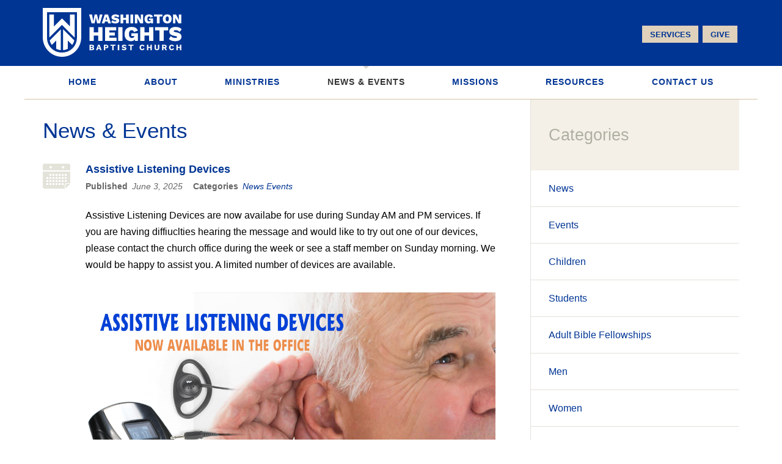

--- FILE ---
content_type: text/html; charset=UTF-8
request_url: https://www.whbc.org/news/details/assistive-listening-devices
body_size: 4056
content:




<!doctype html>

<!-- 
Washington Heights Baptist Church
URL: http://www.whbc.org
-->

<!-- HTML5 Boilerplate -->
<!--[if lt IE 7]><html class="no-js lt-ie9 lt-ie8 lt-ie7" lang="en"> <![endif]-->
<!--[if (IE 7)&!(IEMobile)]><html class="no-js lt-ie9 lt-ie8" lang="en"><![endif]-->
<!--[if (IE 8)&!(IEMobile)]><html class="no-js lt-ie9" lang="en"><![endif]-->
<!--[if gt IE 8]><!--> <html class="no-js" lang="en"><!--<![endif]-->

<head>
  <meta charset="utf-8">
  
  
    <title>Assistive Listening Devices | Washington Heights Baptist Church</title>
<meta name='keywords' content='Washington Heights Baptist Church, WHBC, whbc.org, washington heights, the heights, dayton ohio, oh, centerville, kettering, springboro, cedarville, farhills ave, Far Hills Avenue, 48 main street, church, ministry' />
<meta name='description' content='Washington Heights Baptist Church exists to glorify God and live as a family of Christian believers devoted to Christ&#039;s mission of salvation in our community and worldwide with a growing love for God, the Bible, and our neighbors everywhere.' />
<link rel='canonical' href='https://www.whbc.org/news/details/assistive-listening-devices' />

  
  
  <meta name="HandheldFriendly" content="True">
  <meta name="MobileOptimized" content="320">
  <meta name="viewport" content="width=device-width, initial-scale=1.0">
  
  <link rel="stylesheet" href="/assets/css/base.css?v=20210905">
  
  
  <!--[if IE]>
    <link rel="stylesheet" href="/assets/css/ie.css?v=201503131147">
    <link rel="stylesheet" href="http://fonts.googleapis.com/css?family=Open+Sans:300italic,400italic,100,400,300,700,800">
  <![endif]-->
  
  <!--[if (lt IE 9) & (!IEMobile)]>
  <script src="/assets/js/selectivizr-min.js"></script>
  <![endif]-->
  
  <!-- JavaScript -->
  <script src="/assets/js/modernizr-2.5.3-min.js"></script>
  
  <link rel="shortcut icon" href="/assets/img/favicon.ico">
  <meta http-equiv="cleartype" content="on">
</head>

<body>
    <header role="main" class="main">
    <div class="content-width">
      <h1><a href="https://www.whbc.org/" title=""><img src="https://www.whbc.org/assets/img/whbc-logo.svg" alt="Washington Heights Baptist Church"></a></h1>
      <div class="utilities">
        <a href="#" class="mobile-only menu-link">Menu</a>
        <a href="https://www.whbc.org/about/our-services" class="button services">Services</a>
        <a href="https://washington-heights-baptist-church-203846.churchcenter.com/giving" target="_blank" class="button services">Give</a>
      </div>
    </div>
    <nav class="main-nav">
      <div class="content-width">
        <ul>
          <li class="home"><a href="https://www.whbc.org/">Home</a></li>
          <li><a href="https://www.whbc.org/about">About</a></li>
          <li><a href="https://www.whbc.org/ministries">Ministries</a></li>
          <li><a href="https://www.whbc.org/news" class="on">News & Events</a></li>
          <li><a href="https://www.whbc.org/missions">Missions</a></li>
          <li><a href="https://www.whbc.org/resources">Resources</a></li>
          <!--<li><a href="https://www.whbc.org/blog">Blog</a></li>-->
          <li><a href="https://www.whbc.org/contact-us">Contact Us</a></li>
        </ul>
      </div>
    </nav>
  </header>
    
    <section class="content">
    <div class="content-width">
      <section class="page-content">
        <h1 class="page-title"><a href="https://www.whbc.org/news">News & Events</a></h1>
        <section class="listing">
          <article class="
            
              
                
                  news
                
              
                
                  event
                
              
            ">
          
            <h2>Assistive Listening Devices</h2>
            
            
            
            <span class="meta">
              <span class="published"><strong>Published</strong> June 3, 2025</span>
              
              <span class="categories"><strong>Categories</strong> <a href="https://www.whbc.org/news/category/news">News</a> <a href="https://www.whbc.org/news/category/events">Events</a> </span>
            </span>
            
            <div class="share">
              <span class='st_facebook'></span>
              <span class='st_twitter'></span>
              <span class='st_linkedin'></span>
              <span class='st_googleplus'></span>
              <span class='st_email'></span>
              
              <script type="text/javascript">var switchTo5x=true;</script>
              <script type="text/javascript" src="http://w.sharethis.com/button/buttons.js"></script>
              <script type="text/javascript">stLight.options({publisher: "ur-7a0e4883-f132-218d-9ba2-70019b33710", doNotHash: true, doNotCopy: true, hashAddressBar: false});</script>
            </div>
            
            
            
            <p>Assistive Listening Devices are now availabe for use during Sunday AM and PM&nbsp;services. If you are having diffiuclties hearing the message and would like to try out one of our devices, please contact the church office during the week or see a staff member on Sunday morning. We would be happy to assist you. A limited number of devices are available.</p>

<p><img alt="" src="https://www.whbc.org/media/Assistive_Listening_Device.jpg" style="height:394px; width:700px" /></p>
          </article>
          
          
          <nav class="pagination">
            
            
            <a href="https://www.whbc.org/news" class="back">Back</a>
            
            
            <a href="https://www.whbc.org/news/details/homegroups" rel="next" class="next">Next</a>
            
          </nav>
        </section>
      </section>

      
      <aside>
        <header><h1>Categories</h1></header>
        <nav class="section-nav">
          <ul>
            
            <li><a href="https://www.whbc.org/news/category/news">News</a></li>
            
            <li><a href="https://www.whbc.org/news/category/events">Events</a></li>
            
            <li><a href="https://www.whbc.org/news/category/children">Children</a></li>
            
            <li><a href="https://www.whbc.org/news/category/students">Students</a></li>
            
            <li><a href="https://www.whbc.org/news/category/adult-bible-fellowships">Adult Bible Fellowships</a></li>
            
            <li><a href="https://www.whbc.org/news/category/men">Men</a></li>
            
            <li><a href="https://www.whbc.org/news/category/women">Women</a></li>
            
            <li><a href="https://www.whbc.org/news/category/sports">Sports</a></li>
            
            <li><a href="https://www.whbc.org/news/category/missions">Missions</a></li>
            
            <li><a href="https://www.whbc.org/news/category/seniors">Seniors</a></li>
            
          </ul>
        </nav>
        
              <ul class="quick-links">
        <li><a href="https://www.whbc.org/news/calendar" class="calendar"><span></span><h2>Calendar</h2></a></li>
        
        <li><a href="https://www.whbc.org/about/directions" class="directions"><span></span><h2>Directions</h2></a></li>
        <li><a href="https://www.whbc.org/resources/messages" class="messages"><span></span><h2>Messages</h2></a></li>
        
        <li><a href="https://www.whbc.org/resources/member-login" class="login"><span></span><h2>Login</h2></a></li>
      </ul>
      </aside>
    </div>
  </section>
  
  <section class="join-us">
    <div class="content-width">
      Join us this Sunday for <a href="https://www.whbc.org/about/our-services">worship</a> – 9:00am and 10:30am
    </div>
  </section>

  <footer class="main" role="main">
    <section class="connect">
      <div class="content-width">        
        <form  method="POST">
<input type="hidden" name="formReturnUrl" value="gL8uoV2y8TBi387emGnxP/nsJ7JBocRgE4gahIDvW9wQH7wPhuUS6G8FMBgtg3MMlBTM3YbvxZfB1f/ua26BcatEmgDzy2dlo3pQuHx11ks=" /><input type="hidden" name="csrf_token" value="44e4c67722c9015368ead5d3110d5332b81bf367" /><input type="hidden" name="formHash" value="5KM0OK02p_0dc8_ed249c46f5912a368e2e4d9aa7970101663f7ff36968e30f3571c" /><a id="b7fa2e-form-5KM0OK02p_0dc8_ed249c46f5912a368e2e4d9aa7970101663f7ff36968e30f3571c"></a><div style="position: absolute !important; width: 0 !important; height: 0 !important; overflow: hidden !important;" aria-hidden="true" tabindex="-1"><label for="freeform_form_handle_ff8401">Leave this field blank</label><input type="text" value="30f091" name="freeform_form_handle_ff8401" id="freeform_form_handle_ff8401" /></div>
        <fieldset>
          <input type="email" name="fld2" value="Enter your email to receive updates">
          <button type="submit">Sign Up</button>
        </fieldset>
        <script>var o = document.getElementsByName("freeform_form_handle_ff8401"); for (var i in o) { if (!o.hasOwnProperty(i)) {continue;} o[i].value = "1f6f8bdba"; }</script>
<script>"use strict";var form=document.getElementById("b7fa2e-form-5KM0OK02p_0dc8_ed249c46f5912a368e2e4d9aa7970101663f7ff36968e30f3571c").parentElement;form.addEventListener("submit",function(){var t=form.querySelectorAll("[type=submit]:not([name=form_previous_page_button])"),e=!0,r=!1,n=void 0;try{for(var o,i=function(){var t=o.value;t.disabled=!0,setTimeout(function(){t.disabled=!1},6e5)},a=t[Symbol.iterator]();!(e=(o=a.next()).done);e=!0)i()}catch(l){r=!0,n=l}finally{try{!e&&a["return"]&&a["return"]()}finally{if(r)throw n}}});</script></form>
        
        <div class="social">
          <a href="https://www.facebook.com/WashingtonHeightsBaptistChurch" class="facebook" target="_blank" title="Facebook">Facebook</a>
          <a href="https://www.youtube.com/channel/UCzr38KjftA6sAN7thDrxlqA" class="youtube" target="_blank" title="Youtube">Youtube</a>
        </div>
      </div>
    </section>
    
    <nav class="content-width">
      <ul>
        <li><a href="https://www.whbc.org/">Home</a></li>
        <li><a href="https://www.whbc.org/about">About</a></li>
        <li><a href="https://www.whbc.org/ministries">Ministries</a></li>
        <li><a href="https://www.whbc.org/news">News & Events</a></li>
        <li><a href="https://www.whbc.org/missions">Missions</a></li>
        <li><a href="https://www.whbc.org/resources">Resources</a></li>
        <li><a href="https://www.whbc.org/contact-us">Contact Us</a></li>
      </ul>
    </nav>
    
    <section class="bottom content-width">
      <small>
        <p>© Washington Heights Baptist Church</p>
        <address>
          <a href="https://maps.google.com/maps?q=5650+Far+Hills+Ave.+Dayton,+OH+45429-2286&safe=active&hnear=5650+Far+Hills+Ave,+Dayton,+Montgomery,+Ohio+45429&gl=us&t=m&z=16" target="_blank">5650 Far Hills Ave. Dayton, OH 45429-2286</a>
        <a href="tel:937-434-4676" class="phone">Phone: 937-434-4676</a>
        </address>
      </small>
      <a href="https://www.whbc.org/" class="badge">Washington Heights Baptist Church</a>
      <cite><a href="http://www.antistaticdesign.com" target="_blank">Church Website Design</a> by Antistatic</cite>
    </section>
  </footer>

  <script src="//ajax.googleapis.com/ajax/libs/jquery/1.7.2/jquery.min.js"></script>
  <script>window.jQuery || document.write('<script src="/assets/js/jquery-1.7.2.min.js"><\/script>')</script>
  
  <script src="/assets/js/plugins.js"></script>
  <script src="/assets/js/script.js"></script>
  <script src="/assets/js/helper.js"></script>
  <script>
    (function(i,s,o,g,r,a,m){i['GoogleAnalyticsObject']=r;i[r]=i[r]||function(){(i[r].q=i[r].q||[]).push(arguments)},i[r].l=1*new Date();a=s.createElement(o),
    m=s.getElementsByTagName(o)[0];a.async=1;a.src=g;m.parentNode.insertBefore(a,m)
    })(window,document,'script','//www.google-analytics.com/analytics.js','ga');
  
    ga('create', 'UA-41362725-1', 'whbc.org');
    ga('send', 'pageview');
  
  </script>
</body>
</html>









  

--- FILE ---
content_type: text/css
request_url: https://www.whbc.org/assets/css/base.css?v=20210905
body_size: 10698
content:
/* Reset =================================================== */
@import url(http://fonts.googleapis.com/css?family=Work+Sans:400italic,400,700,800);
html, body, body div, span, object, iframe, h1, h2, h3, h4, h5, h6, p, blockquote, pre, abbr, address, cite, code, del, dfn, em, img, ins, kbd, q, samp, small, strong, sub, sup, var, b, i, dl, dt, dd, ol, ul, li, fieldset, form, label, legend, table, caption, tbody, tfoot, thead, tr, th, td, article, aside, figure, footer, header, hgroup, menu, nav, section, time, mark, audio, video {
  margin: 0;
  padding: 0;
  border: 0;
  outline: 0;
  font-size: 100%;
  vertical-align: baseline;
  background: transparent; }

article, aside, figure, footer, header, hgroup, nav, section {
  display: block; }

* {
  -moz-box-sizing: border-box;
  -webkit-box-sizing: border-box;
  box-sizing: border-box; }

.clearfix:after {
  content: ".";
  display: block;
  clear: both;
  visibility: hidden;
  line-height: 0;
  height: 0; }

/* Fonts =================================================== */
/*  Font Awesome
    the iconic font designed for use with Twitter Bootstrap
    -------------------------------------------------------
    The full suite of pictographic icons, examples, and documentation
    can be found at: http://fortawesome.github.com/Font-Awesome/

    License
    -------------------------------------------------------
    The Font Awesome webfont, CSS, and LESS files are licensed under CC BY 3.0:
    http://creativecommons.org/licenses/by/3.0/ A mention of
    'Font Awesome - http://fortawesome.github.com/Font-Awesome' in human-readable
    source code is considered acceptable attribution (most common on the web).
    If human readable source code is not available to the end user, a mention in
    an 'About' or 'Credits' screen is considered acceptable (most common in desktop
    or mobile software).

    Contact
    -------------------------------------------------------
    Email: dave@davegandy.com
    Twitter: http://twitter.com/fortaweso_me
    Work: Lead Product Designer @ http://kyruus.com

    */
@font-face {
  font-family: 'FontAwesome';
  src: url("../fonts/FortAwesome-Font-Awesome-ee55c85/fontawesome-webfont.eot");
  src: url("../fonts/FortAwesome-Font-Awesome-ee55c85/fontawesome-webfont.eot?#iefix") format("eot"), url("../fonts/FortAwesome-Font-Awesome-ee55c85/fontawesome-webfont.woff") format("woff"), url("../fonts/FortAwesome-Font-Awesome-ee55c85/fontawesome-webfont.ttf") format("truetype"), url("../fonts/FortAwesome-Font-Awesome-ee55c85/fontawesome-webfont.svg#FontAwesome") format("svg");
  font-weight: normal;
  font-style: normal; }
/* Variables =================================================== */
/* Mixins =================================================== */
/**
 * Project Name DropKick theme
 *
 * Feel free to edit the default theme
 * or even add your own.
 *
 * See the readme for themeing help
 *
 */
/***** Begin Theme, feel free to edit in here! ******/
/* One container to bind them... */
.dk_container {
  background-color: #f9f7f2;
  font-family: "Work Sans", Arial, sans-serif;
  font-weight: 400;
  line-height: 1.4em;
  margin-bottom: .5em;
  width: 100%;
  text-align: left; }

.dk_container:focus {
  outline: none;
  border: 1px solid #beb7a7;
  background: #fbf9f5; }

.dk_container a {
  cursor: pointer;
  text-decoration: none;
  color: #52504d;
  padding: .3em .5em; }

ul {
  margin: 0;
  padding: 0; }

.dk_label {
  padding: .2em .5em .4em 0;
  display: block; }

/* Opens the dropdown and holds the menu label */
.dk_toggle {
  /**
   * Help: Arrow image not appearing
   * Try updating this property to your correct dk_arrows.png path
   */
  background-image: url("../img/select-arrow.png");
  background-repeat: no-repeat;
  background-position: right center;
  border: 1px solid #d4cfc4;
  -webkit-transition: border-color .5s;
  -moz-transition: border-color .5s;
  -o-transition: border-color .5s;
  transition: border-color .5s;
  width: 100% !important;
  padding: .3em .5em;
  color: #52504d;
  font-size: 14.4px;
  font-size: 0.9rem;
  display: block;
  -webkit-border-radius: 3px;
  -moz-border-radius: 3px;
  border-radius: 3px; }

.dk_toggle:hover {
  border-color: #fbf9f5;
  color: #003594;
  border: 1px solid #beb7a7; }

/* Applied when the dropdown is focused */
.dk_focus .dk_toggle {
  border-color: #d4cfc4; }

/* Applied whenever the dropdown is open */
.dk_open {
  /**
   * Help: Dropdown menu is covered by something
   * Try setting this value higher
   */
  z-index: 10; }

.dk_open .dk_toggle {
  background-color: #f9f7f2;
  border-color: #d4cfc4;
  color: #52504d; }

/* The outer container of the options */
.dk_options {
  font-size: 19.2px;
  font-size: 1.2rem; }

.dk_options a {
  background-color: #fff;
  border-bottom: 1px solid #d4cfc4;
  display: block;
  font-family: "Work Sans", Arial, sans-serif;
  font-style: normal;
  font-size: 14.4px;
  font-size: 0.9rem;
  color: #003594; }

.dk_options li:last-child a {
  border-bottom: none; }

.dk_options a:hover,
.dk_option_current a {
  background-color: #f9f7f2;
  border-bottom-color: #d4cfc4;
  color: #003594;
  text-decoration: none; }

.dk_option_current a {
  color: #52504d; }

/* Inner container for options, this is what makes the scrollbar possible. */
.dk_options_inner {
  border: 1px solid #d4cfc4;
  border-bottom-width: 2px;
  border-bottom-color: #d4cfc4;
  color: #52504d;
  max-height: 250px;
  list-style: none;
  margin: 0;
  padding: 0; }
  .dk_options_inner li {
    display: block; }
    .dk_options_inner li a {
      padding: .5em .5em;
      display: block; }

/* Set a max-height on the options inner */
.dk_options_inner,
.dk_touch .dk_options {
  max-height: 250px; }

/******  End Theme ******/
/***** Critical to the continued enjoyment of working dropdowns ******/
.dk_container {
  display: none;
  float: left;
  position: relative; }

.dk_container a {
  outline: none; }

.dk_toggle {
  display: block;
  position: relative;
  zoom: 1; }

.dk_open {
  position: relative; }

.dk_open .dk_options {
  display: block; }

.dk_open .dk_label {
  color: inherit; }

.dk_options {
  display: none;
  margin-top: -1px;
  position: absolute;
  right: 0;
  width: 100%; }

.dk_options a,
.dk_options a:link,
.dk_options a:visited {
  display: block; }

.dk_options_inner {
  overflow: auto;
  position: relative; }

.dk_touch .dk_options {
  overflow: hidden; }

.dk_touch .dk_options_inner {
  max-height: none;
  overflow: visible; }

.dk_fouc select {
  position: relative;
  top: -99999em;
  visibility: hidden; }

/***** End Critical to the continued enjoyment of working dropdowns ******/
/* Smallest ========================================= */
html {
  font-size: 16px;
  width: 100%;
  -webkit-text-size-adjust: none; }

body {
  font-size: 16px;
  font-size: 1rem;
  font-family: "Work Sans", Arial, sans-serif;
  font-weight: 400;
  width: 100%;
  line-height: 1.7em; }
  body * {
    -webkit-transition: 0.2s all;
    -moz-transition: 0.2s all;
    -ms-transition: 0.2s all;
    -o-transition: 0.2s all;
    transition: 0.2s all; }

a {
  text-decoration: underline;
  color: #003594;
  -webkit-transition: 0.2s all;
  -moz-transition: 0.2s all;
  -ms-transition: 0.2s all;
  -o-transition: 0.2s all;
  transition: 0.2s all; }
  a:hover {
    color: #0c5ef7; }

.content-width {
  max-width: 95%;
  margin: 0 auto; }

.mobile-only {
  display: block; }

fieldset label {
  display: block;
  margin-bottom: .2em; }
fieldset input, fieldset textarea {
  resize: none;
  width: 100%;
  display: block;
  border: 1px solid #cccccc;
  -webkit-border-radius: 0em;
  -moz-border-radius: 0em;
  border-radius: 0em;
  font-size: 16px;
  font-size: 1rem;
  font-family: "Work Sans", Arial, sans-serif;
  color: #52504d;
  background: #f9f7f2;
  padding: .7em 1.2em;
  font-weight: 400;
  margin-bottom: 1em;
  -webkit-box-shadow: inset 0 1px 5px rgba(0, 0, 0, 0.1);
  -moz-box-shadow: inset 0 1px 5px rgba(0, 0, 0, 0.1);
  box-shadow: inset 0 1px 5px rgba(0, 0, 0, 0.1);
  max-width: 600px; }
  fieldset input:focus, fieldset textarea:focus {
    outline: none;
    border-color: #003594; }
fieldset textarea {
  min-height: 9em; }

input[type="submit"],
button,
.button {
  display: inline-block;
  text-transform: uppercase;
  text-decoration: none;
  font-weight: 700;
  font-family: "Work Sans", Arial, sans-serif;
  color: white;
  border: none;
  padding: 1.1em 2.2em;
  -webkit-border-radius: 0em;
  -moz-border-radius: 0em;
  border-radius: 0em;
  font-size: 12.8px;
  font-size: 0.8rem;
  background: #003594;
  cursor: hand;
  cursor: pointer; }
  input[type="submit"]:hover,
  button:hover,
  .button:hover {
    background: #855b83;
    color: white; }

h1, h2, h3, h4, h5, h6 {
  font-family: "Work Sans", Arial, sans-serif;
  font-weight: 400;
  color: #003594;
  line-height: 1.3em; }
  h1 a, h2 a, h3 a, h4 a, h5 a, h6 a {
    text-decoration: none; }

header[role="main"],
header.main {
  background: #003594;
  padding: .5em 0 0;
  text-align: center;
  float: left;
  width: 100%;
  border: 0; }
  header[role="main"] .menu-link,
  header.main .menu-link {
    display: inline-block;
    background: #dfd1bb;
    padding: .6em 1em;
    -webkit-border-radius: 0em;
    -moz-border-radius: 0em;
    border-radius: 0em;
    font-size: 12.8px;
    font-size: 0.8rem;
    line-height: 1.1em;
    color: #003594;
    margin: 0;
    text-transform: uppercase;
    font-weight: 700;
    text-decoration: none;
    height: 2.2em;
    font-family: "Work Sans", Arial, sans-serif; }
    header[role="main"] .menu-link:before,
    header.main .menu-link:before {
      content: "\f0c9";
      display: inline-block;
      margin: 0 .5em 0 0;
      font-family: "FontAwesome"; }
    header[role="main"] .menu-link:hover,
    header.main .menu-link:hover {
      background: #ffffff; }
  header[role="main"] nav.main-nav,
  header.main nav.main-nav {
    display: none;
    -webkit-transition: none;
    -moz-transition: none;
    -ms-transition: none;
    -o-transition: none;
    transition: none;
    margin-top: .5em;
    float: left;
    width: 100%;
    padding: .5em .5em; }
    header[role="main"] nav.main-nav ul,
    header.main nav.main-nav ul {
      list-style: none;
      font-size: 12.8px;
      font-size: 0.8rem;
      float: left;
      width: 100%; }
      header[role="main"] nav.main-nav ul li,
      header.main nav.main-nav ul li {
        width: 50%;
        float: left;
        display: block; }
        header[role="main"] nav.main-nav ul li a,
        header.main nav.main-nav ul li a {
          color: #ffffff;
          text-transform: uppercase;
          font-weight: 800;
          letter-spacing: 1px;
          padding: .5em .7em;
          display: block;
          text-decoration: none; }
          header[role="main"] nav.main-nav ul li a:hover,
          header.main nav.main-nav ul li a:hover {
            background: #003594; }
          header[role="main"] nav.main-nav ul li a.on, header[role="main"] nav.main-nav ul li a.on:hover,
          header.main nav.main-nav ul li a.on,
          header.main nav.main-nav ul li a.on:hover {
            color: #333333; }
        header[role="main"] nav.main-nav ul li.home,
        header.main nav.main-nav ul li.home {
          display: none; }
  header[role="main"] h1,
  header.main h1 {
    font-family: "Work Sans", Arial, sans-serif;
    font-weight: 400;
    -webkit-text-shadow: 0 1px 0 white;
    -moz-text-shadow: 0 1px 0 white;
    text-shadow: 0 1px 0 white;
    font-size: 24px;
    font-size: 1.5rem;
    display: block; }
    header[role="main"] h1 a,
    header.main h1 a {
      color: #003594;
      /*span {
        color: $logotextinterior;
        font-style: italic;
        display: block;
      }*/ }
  header[role="main"] .utilities,
  header.main .utilities {
    margin-bottom: .5em;
    display: inline-block; }
    header[role="main"] .utilities .button,
    header.main .utilities .button {
      background: #dfd1bb;
      color: #003594 !important;
      font-family: "Work Sans", Arial, sans-serif;
      padding: .6em 1em;
      -webkit-border-radius: 0em;
      -moz-border-radius: 0em;
      border-radius: 0em;
      font-size: 12.8px;
      font-size: 0.8rem;
      line-height: 1.1em;
      margin-right: .2em;
      height: 2.2em; }
      header[role="main"] .utilities .button.online-giving,
      header.main .utilities .button.online-giving {
        display: none; }
      header[role="main"] .utilities .button:hover,
      header.main .utilities .button:hover {
        background: #ffffff;}

.hero {
  border: 0;
  clear: both; }
  .hero .slide {
    padding: 11.5em 1.5em;
    background-size: 102% 102%;
    text-align: center;
    display: block; }
    .hero .slide h1 {
      text-transform: uppercase;
      font-weight: 600;
      font-size: 14.4px;
      font-size: 0.9rem;
      line-height: 1.2em;
      display: block;
      color: #003594;
      font-family: "Work Sans", Arial, sans-serif; }
      .hero .slide h1 em {
        font-weight: 400;
        color: white;
        font-style: normal;
        display: block;
        line-height: 1.1em;
        font-size: 2em;
        padding-bottom: .3em; }

.upcoming {
  clear: both;
  background: #dfd1bb;
  position: relative;
  padding: 1em 0 1.5em;
  text-align: center;
  margin-bottom: 2em; }
  .upcoming h1 {
    color: #003594;
    font-weight: 400;
    font-size: 24px;
    font-size: 1.5rem;
    font-family: "Work Sans", Arial, sans-serif; }
  .upcoming p {
    color: #302e2c;
    line-height: 1.7em;
    font-weight: 400; }
  .upcoming .button {
    margin-top: 1em; }
  .upcoming ul {
    list-style: none;
    margin: 1em 0; }
    .upcoming ul li {
      display: block; }
      .upcoming ul li a img {
        max-width: 100%; }
      .upcoming ul li a:hover img {
        border-color: white;
        -webkit-box-shadow: 0 1px 5px 0 rgba(0, 0, 0, 0.5);
        -moz-box-shadow: 0 1px 5px 0 rgba(0, 0, 0, 0.5);
        box-shadow: 0 1px 5px 0 rgba(0, 0, 0, 0.5); }

ul.quick-links {
  list-style: none;
  text-align: center;
  margin: 1em 0; }
  ul.quick-links li {
    display: inline-block;
    margin: 0 .2em 1em; }
    ul.quick-links li a {
      display: block;
      text-decoration: none; }
      ul.quick-links li a h2 {
        font-weight: 700;
        color: #52504d;
        font-size: 12.8px;
        font-size: 0.8rem;
        text-transform: uppercase;
        font-family: "Work Sans", Arial, sans-serif; }
      ul.quick-links li a span {
        content: "";
        display: inline-block;
        background: #003594;
        width: 75px;
        height: 75px;
        text-indent: -9999em;
        -webkit-border-radius: 0em;
        -moz-border-radius: 0em;
        border-radius: 0em;
        margin-bottom: .5em; }
      ul.quick-links li a.register span {
        background-position: -75px center; }
      ul.quick-links li a.directions span {
        background-position: -150px center; }
      ul.quick-links li a.messages span {
        background-position: -225px center; }
      ul.quick-links li a.login span {
        background-position: -302px center; }
      ul.quick-links li a.serve span {
        background-position: -375px center; }
      ul.quick-links li a:hover h2 {
        color: #003594; }
      ul.quick-links li a:hover span {
        background-color: #125adf;}

.overview .introduction h1 {
  line-height: 1.3em;
  font-size: 24px;
  font-size: 1.8rem;
 }
.overview .introduction p {padding: 20px 0 20px;}
.overview .introduction img {
    max-width: 100%;
    max-height: 100%;}
.overview .featured-events {
  padding-top: 2em;
  border-top: 1px solid #e3e1d9;
  margin-top: 2em; }
  .overview .featured-events h1 {
    text-transform: uppercase;
    color: #003594;
    font-weight: 400;
    font-size: 24px;
    font-size: 1.8rem;
    font-family: "Work Sans", Arial, sans-serif;
    margin-bottom: .5em; }
  .overview .featured-events summary {
    padding-bottom: 1em;
    margin-bottom: 1em;
    border-bottom: 1px solid #e3e1d9;
    display: block; }
    .overview .featured-events summary h2 {
      font-family: "Work Sans", Arial, sans-serif;
      font-size: 1.4rem;
      font-weight: 400 !important; }
    .overview .featured-events summary:last-child {
      border-bottom: none; }

.content {
  clear: both;
  padding-top: 2em;
  border-top: 1px solid #d5c2a5; }
  .content .page-content h1.page-title {
    font-size: 32px;
    font-size: 2rem;
    line-height: 1.1em;
    margin-bottom: 1em;
    font-family: "Work Sans", Arial, sans-serif;
    font-weight: 400; }
  .content .page-content h1, .content .page-content h2, .content .page-content h3, .content .page-content h4, .content .page-content h5, .content .page-content h6 {
    font-family: "Work Sans", Arial, sans-serif;
    font-weight: 700;
    line-height: 1.3em; }
  .content .page-content h3, .content .page-content h4, .content .page-content h5, .content .page-content h6 {
    margin-top: .7em; }
  .content .page-content b, .content .page-content strong {
    font-weight: bold; }
  .content .page-content em, .content .page-content i {
    font-style: italic; }
  .content .page-content hr {
    height: 0;
    width: 100%;
    margin: 2em 0;
    border: none;
    border-bottom: 1px solid #e3e1d9; }
  .content .page-content h1 {
    font-size: 32px;
    font-size: 2rem;
    color: #003594;
    line-height: 1.3em; }
  .content .page-content h2 {
    font-size: 28.8px;
    font-size: 1.8rem;
    color: #003594;
    line-height: 1.3em; }
  .content .page-content h3 {
    font-size: 24px;
    font-size: 1.5rem;
    color: #52504d;
    line-height: 1.3em; }
  .content .page-content h4 {
    font-size: 19.2px;
    font-size: 1.2rem;
    color: #003594;
    line-height: 1.3em; }
  .content .page-content h5 {
    font-size: 16px;
    font-size: 1rem;
    color: #003594;
    line-height: 1.3em; }
  .content .page-content h6 {
    font-size: 12.8px;
    font-size: 0.8rem;
    color: #52504d;
    text-transform: uppercase;
    line-height: 1.3em; }
  .content .page-content p {
    margin-bottom: 1em; }
  .content .page-content ul, .content .page-content ol {
    padding-left: 1.25em;
    margin: 1em 0; }
  .content .page-content blockquote {
    font-style: italic; }
  .content .page-content img {
    max-width: 100%;
    margin: 1em 0; }
  .content .page-content summary, .content .page-content article {
    display: block;
    margin-bottom: 2em;
    position: relative; }
    .content .page-content summary h1, .content .page-content summary h2, .content .page-content summary time, .content .page-content article h1, .content .page-content article h2, .content .page-content article time {
      font-size: 18.4px;
      font-size: 1.15rem;
      font-family: "Work Sans", Arial, sans-serif;
      font-weight: 700;
      line-height: 1em; }
    .content .page-content summary h1, .content .page-content summary h2, .content .page-content article h1, .content .page-content article h2 {
      margin-bottom: .3em; }
    .content .page-content summary time, .content .page-content article time {
      display: block;
      font-weight: 700;
      color: #003594;
      line-height: 1.8em; }
    .content .page-content summary .meta, .content .page-content article .meta {
      display: block;
      font-size: 13.6px;
      font-size: 0.85rem;
      color: #666666;
      margin-bottom: 1.5em;
      line-height: 2em; }
      .content .page-content summary .meta span, .content .page-content article .meta span {
        font-style: italic;
        font-weight: 400; }
      .content .page-content summary .meta strong, .content .page-content article .meta strong {
        font-weight: 700;
        font-style: normal;
        display: inline-block;
        margin-right: .2em; }
      .content .page-content summary .meta a, .content .page-content article .meta a {
        font-weight: 400;
        font-style: italic;
        text-decoration: none; }
      .content .page-content summary .meta .published,
      .content .page-content summary .meta .speaker, .content .page-content article .meta .published,
      .content .page-content article .meta .speaker {
        display: inline-block;
        margin-right: 1em; }
    .content .page-content summary .share, .content .page-content article .share {
      margin-bottom: 1em; }
      .content .page-content summary .share .addthis_toolbox, .content .page-content article .share .addthis_toolbox {
        padding-right: 20px; }
        .content .page-content summary .share .addthis_toolbox .addthis_counter.addthis_bubble_style, .content .page-content article .share .addthis_toolbox .addthis_counter.addthis_bubble_style {
          width: 36px !important; }
    .content .page-content summary.message .meta, .content .page-content article.message .meta {
      margin-bottom: 0; }
    .content .page-content summary .download, .content .page-content article .download {
      margin: 1em 0; }
    .content .page-content summary a.download-audio, .content .page-content summary a.download-notes, .content .page-content article a.download-audio, .content .page-content article a.download-notes {
      text-decoration: none;
      display: inline-block;
      padding-right: 1.7em;
      background: transparent url(../img/download-icons.png) no-repeat right center;
      margin-right: 2em;
      font-size: 14.4px;
      font-size: 0.9rem; }
    .content .page-content summary a.download-audio, .content .page-content article a.download-audio {
      background-position: right 5px; }
    .content .page-content summary a.download-notes, .content .page-content article a.download-notes {
      background-position: right -40px; }
  .content .page-content summary:after {
    display: block;
    content: "";
    border-bottom: 1px solid #e3e1d9;
    height: 1px;
    width: 100%;
    position: relative;
    margin-top: 2em; }
  .content .page-content summary p {
    margin-bottom: 0; }
  .content .page-content .pagination {
    float: left;
    margin-bottom: 2em; }
    .content .page-content .pagination a {
      float: left;
      display: block;
      height: 50px;
      width: 60px;
      background: #003594 url(../img/pagination-arrows.png) no-repeat left top;
      text-indent: -9999em;
      margin-right: 5px; }
      .content .page-content .pagination a.back {
        background-position: center top; }
      .content .page-content .pagination a.next {
        background-position: right top; }
      .content .page-content .pagination a:hover {
        background-color: #003594; }
  .content .page-content fieldset {
    display: block;
    margin-bottom: 2em; }
  .content aside {
    border-top: 3px solid #003594;
    width: 105%;
    margin: 2em -2.5% 0;
    clear: both;
    padding-bottom: 2em; }
    .content aside header {
      padding: 2em 1.5em;
      background: #f4f0e8;
      border-bottom: 1px solid #f4f0e8; }
      .content aside header h1 {
        color: #b0b0a3;
        font-size: 27.2px;
        font-size: 1.7rem; }
        .content aside header h1 a {
          color: #b0b0a3; }
          .content aside header h1 a:hover {
            color: #003594; }
          .content aside header h1 a.on, .content aside header h1 a.on:hover {
            color: #003594; }
    .content aside nav {
      margin-bottom: 2em; }
      .content aside nav ul {
        list-style: none; }
        .content aside nav ul li a {
          display: block;
          padding: .7em 1.5em;
          border-bottom: 1px solid #e3e1d9;
          text-decoration: none;
          color: #003594;
          background-color: transparent; }
          .content aside nav ul li a:hover {
            background-color: #003594;
            color: white;
            padding-left: 2em; }
          .content aside nav ul li a.on, .content aside nav ul li a.on:hover {
            background: white;
            font-weight: 600;
            color: #003594;
            padding: .7em 1.5em; }
    .content aside .quick-links {
      text-align: left;
      padding-left: 2.5%;
      margin-bottom: 0; }
      .content aside .quick-links li {
        text-align: center; }

.join-us {
  background: white;
  font-family: "Work Sans", Arial, sans-serif;
  color: #302e2c;
  font-size: 22.4px;
  font-size: 1.4rem;
  text-align: center;
  line-height: 1.2em;
  padding: 1em 0;
  background-color: #d5c2a5;
  clear: both; }

footer[role="main"],
footer.main { background-color: #302e2c;}
  footer[role="main"] .connect,
  footer.main .connect {
    color: white;
    padding: 1em 0 3.5em;
    background-color: #003594; }
    footer[role="main"] .connect em,
    footer.main .connect em {
      font-style: normal;
      font-family: "Work Sans", Arial, sans-serif;
      font-weight: 400;
      font-size: 24px;
      font-size: 1.5rem;
      display: block;
      margin-bottom: .5em; }
    footer[role="main"] .connect fieldset label,
    footer.main .connect fieldset label {
      display: none; }
    footer[role="main"] .connect fieldset input,
    footer.main .connect fieldset input {
      float: left; }
    footer[role="main"] .connect fieldset button,
    footer.main .connect fieldset button {
      background: #302e2c; }
      footer[role="main"] .connect fieldset button:hover,
      footer.main .connect fieldset button:hover {
        background: #4a4642; }
    footer[role="main"] .connect .social,
    footer.main .connect .social {
      margin-top: 1em;
      padding-top: 1em; }
      footer[role="main"] .connect .social .facebook,
      footer.main .connect .social .facebook {
        background-image: url(../img/facebook-icon.svg);
        height: 40px;
        width: 40px;
	    position: relative;
	    float: left;
	    text-indent: -9999px;
	    margin-right: 20px; }
        footer[role="main"] .connect .social .facebook:hover,
        footer.main .connect .social .facebook:hover {
          background-image: url(../img/facebook-icon.svg);opacity: 0.6; }
        .connect .social .youtube,
      footer.main .connect .social .youtube {
        background-image: url(../img/youtube-icon.svg);
        height: 40px;
        width: 57px;
	    position: relative;
	    float: left; 
	    text-indent: -9999px;}
        footer[role="main"] .connect .social .youtube:hover,
        footer.main .connect .social .youtube:hover {
          background-image: url(../img/youtube-icon.svg);opacity: 0.6; }
  footer[role="main"] nav,
  footer.main nav {
    display: block;
    font-size: 12.8px;
    font-size: 0.8rem;
    padding: 1em 0 1em;
    border-bottom: 1px solid #d5c2a5;
    margin-bottom: 1em;
    font-family: "Work Sans", Arial, sans-serif; }
    footer[role="main"] nav ul,
    footer.main nav ul {
      list-style: none; }
      footer[role="main"] nav ul li,
      footer.main nav ul li {
        margin: .5em 0; }
        footer[role="main"] nav ul li a,
        footer.main nav ul li a {
          color: #d5c2a5;
          text-decoration: none;
          font-weight: 700;
          text-transform: uppercase; }
          footer[role="main"] nav ul li a:hover,
          footer.main nav ul li a:hover {
            color: white; }
  footer[role="main"] .bottom,
  footer.main .bottom {
    font-size: 14.4px;
    font-size: 0.9rem;
    color: #d5c2a5;
    line-height: 1.3em;
    padding-bottom: 2em;
    font-family: "Work Sans", Arial, sans-serif; }
    footer[role="main"] .bottom address,
    footer.main .bottom address {
      font-style: normal; }
      footer[role="main"] .bottom address a,
      footer.main .bottom address a {
        color: #d5c2a5;
        float: left;
        clear: left;}
        footer[role="main"] .bottom address a:hover,
        footer.main .bottom address a:hover {
          color: #ffffff; }
        footer[role="main"] .bottom address a.phone,
        footer.main .bottom address a.phone {
          margin-bottom: 3em; }
    footer[role="main"] .bottom cite,
    footer.main .bottom cite {
      clear: both;
      font-style: normal;
      display: block;
      margin: 1em 0 1em; }
      footer[role="main"] .bottom cite a,
      footer.main .bottom cite a {
        color: white;
        text-decoration: none; }
        footer[role="main"] .bottom cite a:hover,
        footer.main .bottom cite a:hover {
          color: #d5c2a5; }
    footer.main .bottom .badge {
	    display: block;
		background-image: url(../img/whbc-badge.svg);
        height: 70px;
        width: 56px;
        margin: 50px 0 10px;
	    text-indent: -9999px;
    }     
	.iframe-container {
	  overflow: hidden;
	  /* 16:9 aspect ratio */
	  padding-top: 56.25%;
	  position: relative;
	}
	.iframe-container iframe {
	   border: 0;
	   height: 100%;
	   left: 0;
	   position: absolute;
	   top: 0;
	   width: 100%;
	}
@media print {
  /* Print =================================================== */
  * {
    background: transparent !important;
    color: black !important;
    box-shadow: none !important;
    text-shadow: none !important;
    filter: none !important;
    -ms-filter: none !important; }

  @page {
    margin: 0.5cm; }
  h2, h3 {
    orphans: 3;
    widows: 3;
    page-break-after: avoid; }

  p {
    orphans: 3;
    widows: 3; }

  pre, blockquote {
    border: 1px solid gray;
    page-break-inside: avoid; }

  abbr[title]:after {
    content: " (" attr(title) ")"; }

  a, a:visited {
    text-decoration: underline; }

  a[href]:after {
    content: " (" attr(href) ")"; }

  a[href^="javascript:"]:after,
  a[href^="#"]:after {
    content: ""; }

  img {
    max-width: 100% !important;
    page-break-inside: avoid; }

  thead {
    display: table-header-group; }

  tr {
    page-break-inside: avoid; } }
@media all and (max-width: 480px) {
  /* 480 and under ========================================= */
  .content .page-content img {
    margin: 1em 0 !important;
    float: none !important;
    display: block; } }
@media all and (min-width: 480px) {
  /* 480 =================================================== */
  header[role="main"] h1,
  header.main h1 {}
    header[role="main"] h1 a span,
    header.main h1 a span {
      display: inline-block; }

  .overview .introduction ul.quick-links {
    text-align: left;
    margin-top: 2em; }
    .overview .introduction ul.quick-links li {
      text-align: center; }
       
  .upcoming ul li {
    display: inline-block;
    width: 32%; }
    .upcoming ul li a img {
      max-width: 100%; } }
@media all and (min-width: 600px) {
  /* 600 =================================================== */
  .content-width {
    max-width: 90%; }
    
   nav.main-nav ul li a,
    header.main nav.main-nav ul li a {
      color: #003594;}

  header[role="main"] .mobile-only,
  header.main .mobile-only {
    display: none; }
  header[role="main"] nav.main-nav,
  header.main nav.main-nav {
    display: block !important;
    background-color: #ffffff;
    background-position: center center;
    text-align: center;
    padding: 0; }
    header[role="main"] nav.main-nav .content-width,
    header.main nav.main-nav .content-width {
      max-width: 100%; }
    header[role="main"] nav.main-nav ul,
    header.main nav.main-nav ul {
      float: none; }
      header[role="main"] nav.main-nav ul li,
      header.main nav.main-nav ul li {
        width: auto;
        float: none;
        display: inline-block; }
        header[role="main"] nav.main-nav ul li a,
        header.main nav.main-nav ul li a {
          padding: 1em .7em;
          position: relative;
          background: transparent url(../img/hover-arrow.png) no-repeat center -10px;
          display: block;
          -webkit-transition: all 0.3s;
          -moz-transition: all 0.3s;
          -ms-transition: all 0.3s;
          -o-transition: all 0.3s;
          transition: all 0.3s; }
          header[role="main"] nav.main-nav ul li a:hover,
          header.main nav.main-nav ul li a:hover {
            background: transparent url(../img/hover-arrow.png) no-repeat center 0;
            color: #0c5aeb; }
          header[role="main"] nav.main-nav ul li a.on,
          header.main nav.main-nav ul li a.on {
            background-image: none; }
            header[role="main"] nav.main-nav ul li a.on:before,
            header.main nav.main-nav ul li a.on:before {
              display: block;
              position: absolute;
              left: 50%;
              top: 0;
              margin-left: -5px;
              content: "";
              width: 0;
              height: 0;
              border-left: 5px solid transparent;
              border-right: 5px solid transparent;
              border-top: 5px solid #dad7d2; }
  header[role="main"] .utilities,
  header.main .utilities {
    float: none; }
    header[role="main"] .utilities .button,
    header.main .utilities .button {
      float: none; }
      header[role="main"] .utilities .button.online-giving,
      header.main .utilities .button.online-giving {
        display: inline-block; }

  .hero .slide {
    padding-top: 10em;
    padding-bottom: 6em; }

  .upcoming {
    max-width: 95%;
    margin: -1em auto 2em; }
    .upcoming h1, .upcoming p {
      float: left;
      text-align: left;
      width: 55%; }
    .upcoming .button {
      float: right;
      margin-top: -2em; }
    .upcoming ul {
      width: 105%;
      clear: both;
      padding-top: 1em;
      margin-left: -2.5%;
      margin-bottom: 0; }

  .content aside {
    margin: 2em -5.5% 0;
    width: 111%; }

  .join-us {
    max-width: 95%;
    margin: 0 auto -1em;
    position: relative;
    z-index: 1000; }

  footer[role="main"],
  footer.main {
	  background-color: #302e2c;}
    footer[role="main"] .connect,
    footer.main .connect {
      color: white;
      padding-top: 3em;
      background-color: #003594; }
      footer[role="main"] .connect fieldset input,
      footer.main .connect fieldset input {
        width: 60%;
        margin-right: 1em;
        max-width: 100%; }
    footer[role="main"] nav ul li,
    footer.main nav ul li {
      display: inline-block; }
      footer[role="main"] nav ul li a,
      footer.main nav ul li a {
        margin: 0 .4em 0 0; }
        footer[role="main"] nav ul li a:hover,
        footer.main nav ul li a:hover {
          color: white; }
      footer[role="main"] nav ul li:last-child a,
      footer.main nav ul li:last-child a {
        margin-right: 0; } 
        }
@media all and (min-width: 768px) {
  /* 768 =================================================== */
  .content-width {
    max-width: 95%; }

  header[role="main"],
  header.main {}
    header[role="main"] h1,
    header.main h1 {
      float: left;
      padding-top: .2em; }
    header[role="main"] .utilities,
    header.main .utilities {
      float: right; }
    header[role="main"] nav.main-nav,
    header.main nav.main-nav {}
      header[role="main"] nav.main-nav ul li a,
      header.main nav.main-nav ul li a {
        margin-right: 2em; }
      header[role="main"] nav.main-nav ul li:last-child a,
      header.main nav.main-nav ul li:last-child a {
        margin-right: 0; }

  .hero .slide {
    padding: 6em 1em 8em;
    background-size: auto auto; }
    .hero .slide h1 {
      font-size: 19.2px;
      font-size: 1.2rem; }

  .content .page-content summary, .content .page-content article {
    padding-left: 70px; }
    .content .page-content summary.news, .content .page-content article.news {
      background: transparent url(../img/news-icon.png) no-repeat left top; }
    .content .page-content summary.blog-article, .content .page-content article.blog-article {
      background: transparent url(../img/blog-icon.png) no-repeat left top; }
    .content .page-content summary.event, .content .page-content article.event {
      background: transparent url(../img/event-icon.png) no-repeat left top; }
    .content .page-content summary.message, .content .page-content article.message {
      background: transparent url(../img/message-icon.png) no-repeat left top; }
  .content .page-content .pagination {
    margin-left: 70px; }
  .content aside {
    margin: 2em -2.5%;
    width: 105%; }

  footer[role="main"],
  footer.main {
    float: left;
    width: 100%;
    background-color: #302e2c; }
    footer[role="main"] .connect,
    footer.main .connect {
      color: white;
      background-color: #003594;
      padding-top: 3em;
      float: left;
      width: 100%; }
      footer[role="main"] .connect fieldset,
      footer.main .connect fieldset {
        width: 65%;
        float: left; }
        footer[role="main"] .connect fieldset input,
        footer.main .connect fieldset input {
          max-width: 70%;
          width: 70%;
          margin-right: 1em; }
      footer[role="main"] .connect .social,
      footer.main .connect .social {
        float: right;
        border-top: 0;
        padding: 0 0 0 2em; }
        footer[role="main"] .connect .social .facebook .youtube,
        footer.main .connect .social .facebook .youtube {
          margin: 1em 0; }
    footer[role="main"] nav,
    footer.main nav {
      clear: both; }
      footer[role="main"] nav ul,
      footer.main nav ul {
        text-align: center; }
        footer[role="main"] nav ul li,
        footer.main nav ul li {
          display: inline-block;
          float: none; }
          footer[role="main"] nav ul li a,
          footer.main nav ul li a {
            margin: 0 2.5em 0 0;
            display: block; }
            footer[role="main"] nav ul li a:hover,
            footer.main nav ul li a:hover {
              color: white; }
          footer[role="main"] nav ul li:last-child a,
          footer.main nav ul li:last-child a {
            margin-right: 0; }
    footer[role="main"] .bottom,
    footer.main .bottom {
      padding-top: 1em; }
      footer[role="main"] .bottom small,
      footer.main .bottom small {
        float: left; }
        footer[role="main"] .bottom small address a,
        footer.main .bottom small address a {
          display: block;
          float: left;
          text-decoration: none; }
      footer[role="main"] .bottom cite,
      footer.main .bottom cite {
        float: right;
        clear: none;
        margin-top: -45px; }
	  footer.main .bottom .badge {
	   margin: 0 50% 0;} 
        }
@media all and (min-width: 960px) {
  /* 960 =================================================== */
  header[role="main"] h1,
  header.main h1 {
    float: left; }
  header[role="main"] .utilities,
  header.main .utilities {
    float: right;
    margin-top: 2.1em; }
  header[role="main"] nav.main-nav ul li a,
  header.main nav.main-nav ul li a {
    margin-right: 3.5em; }
  header[role="main"] nav.main-nav ul li.home,
  header.main nav.main-nav ul li.home {
    display: inline-block; }
  header[role="main"] nav.main-nav ul li:last-child a,
  header.main nav.main-nav ul li:last-child a {
    margin-right: 0; }

  .upcoming {
    text-align: left; }
    .upcoming .content-width {
      max-width: 95%;
      padding-bottom: 18.5%; }
    .upcoming .intro {
      display: block;
      width: 22%;
      margin-top: 1em;
      float: left; }
    .upcoming h1 {
      font-size: 27.2px;
      font-size: 1.7rem;
      margin-bottom: .6em;
      width: 100%;
      float: none; }
    .upcoming p {
      width: 100%;
      float: none; }
    .upcoming ul {
      width: 75%;
      float: right;
      margin: 0;
      clear: none; }
      .upcoming ul li {
        display: block;
        margin: 0 0 0 .5em;
        float: left; }
    .upcoming .button {
      float: none;
      margin-top: 1.5em; }

  .overview {
    clear: both; }
    .overview .introduction {
      max-width: 50%;
      float: left;
      padding-left: 2.5%; }
      .overview .introduction h1 {
        font-size: 32px;
        font-size: 2rem; }
    .overview .featured-events {
      max-width: 48%;
      border-left: 1px solid #e3e1d9;
      border-top: 0;
      padding-left: 3%;
      float: right;
      margin-top: 0;
      padding-top: 0;
      padding-right: 2.5%; }
      .overview .featured-events summary:last-child {
        border-bottom: none; }

  .content {
    max-width: 95%;
    margin: 0 auto;
    padding-top: 0; }
    .content .page-content {
      padding-top: 2em;
      width: 65%;
      float: left;
      margin-bottom: 2em; }
    .content aside {
      clear: none;
      border-top: 0;
      width: 30%;
      float: right;
      margin: 0 0 2em;
      border-left: 1px solid #e3e1d9;
      min-height: 700px; }
      .content aside header {
        padding: 2.2em 1.5em; }
      .content aside ul.quick-links {
        padding: 0 0 0 10px;
        margin-top: 2em; }
        .content aside ul.quick-links li {
          display: block;
          float: left;
          margin: 0 0 1em 5px; }
          .content aside ul.quick-links li h2 {
            font-size: 11.2px;
            font-size: 0.7rem;
            line-height: 1.5em; }
      .content aside nav ul li a.on {
        border-left: 1px solid white;
        margin-left: -1px;
        position: relative;
        z-index: 1000; }

  .join-us {
    padding-top: 1em; }
    .join-us .content-width {
      max-width: 95%; }

  footer[role="main"],
  footer.main {
    background: #302e2c;
    float: left;
    width: 100%; }
    footer[role="main"] .connect,
    footer.main .connect {
      background: #003594;
      color: white;
      padding-top: 4em;
      padding-bottom: 2em;
      float: left;
      width: 100%; }
      footer[role="main"] .connect em,
      footer.main .connect em {
        float: left;
        display: inline-block;
        font-size: 24px;
        font-size: 1.5rem;
        line-height: 2em;
        width: 31%;
        text-align: right;
        margin-top: 0; }
      footer[role="main"] .connect form,
      footer.main .connect form {
        display: inline-block;
        width: 44%; }
      footer[role="main"] .connect fieldset,
      footer.main .connect fieldset {
        display: block;
        width: 100%;
        float: none; }
        footer[role="main"] .connect fieldset input,
        footer.main .connect fieldset input {
          max-width: auto;
          width: 65%;
          margin-right: -.2em;
          display: inline-block;
          float: none; }
      footer[role="main"] .connect .social,
      footer.main .connect .social {}
    footer[role="main"] nav ul li a,
    footer.main nav ul li a {
      margin: 0 4em 0 0; }
    footer[role="main"] nav ul li:last-child a,
    footer.main nav ul li:last-child a {
      margin-right: 0; } }
@media all and (min-width: 1140px) {
  /* 1200 =================================================== */
  .content-width {
    max-width: 1140px; }

  .upcoming {
    max-width: 1140px; }

  header[role="main"] nav.main-nav ul li a,
  header.main nav.main-nav ul li a {
    margin-right: 4em;
    font-size: 13.6px;
    font-size: 0.85rem; }
  header[role="main"] nav.main-nav ul li:last-child a,
  header.main nav.main-nav ul li:last-child a {
    margin-right: 0; }

  .hero .slide {
    height: 400px;
    padding-top: 7em; }
    .hero .slide h1 {
      font-size: 22.4px;
      font-size: 1.4rem; }

  .upcoming {
    margin-top: -7em;
    margin-bottom: 4em; }
    .upcoming .button {
      margin-top: 2em; }

  .content {
    max-width: 1200px; }
    .content .page-content h1.page-title {
      font-size: 35.2px;
      font-size: 2.2rem; }
    .content aside header {
      padding: 2.5em 1.8em; }
    .content aside nav ul li a {
      padding: 1em 1.8em 1em; }
      .content aside nav ul li a:hover {
        padding-left: 2.3em; }
      .content aside nav ul li a.on, .content aside nav ul li a.on:hover {
        padding: 1em 1.8em 1em; }
    .content aside ul.quick-links {
      padding-left: 1.5em; }

  .join-us {
    max-width: 1140px;
    font-size: 28.8px;
    font-size: 1.8rem; }

  footer[role="main"] .connect em,
  footer.main .connect em {
    padding-right: 1em; }
  footer[role="main"] nav ul li a,
  footer.main nav ul li a {
    margin: 0 6em 0 0; }
  footer[role="main"] nav ul li:last-child a,
  footer.main nav ul li:last-child a {
    margin-right: 0; } }
@media (-webkit-min-device-pixel-ratio: 1.3), (min--moz-device-pixel-ratio: 1.3), (-o-min-device-pixel-ratio: 2.6 / 2), (min-device-pixel-ratio: 1.3), (min-resolution: 1.3dppx) {
  .content .content-width .pagination a {
    background-image: url(../img/pagination-arrows-2x.png);
    background-size: 184px 50px; }

  ul.quick-links li a span {
    background-image: url(../img/quick-links-2x.png);
    background-size: 451px 75px; }

  footer[role="main"] .connect .social .facebook,
  footer.main .connect .social .facebook {
    background-image: url(../img/facebook-icon.svg); }
    footer[role="main"] .connect .social .facebook:hover,
    footer.main .connect .social .facebook:hover {
      background-image: url(../img/facebook-icon.svg); } }
@media all and (-webkit-min-device-pixel-ratio: 1.3) and (min-width: 768px), all and (min--moz-device-pixel-ratio: 1.3) and (min-width: 768px), all and (-o-min-device-pixel-ratio: 2.6 / 2) and (min-width: 768px), all and (min-device-pixel-ratio: 1.3) and (min-width: 768px), all and (min-resolution: 1.3dppx) and (min-width: 768px) {
  .content .page-content summary.news, .content .page-content article.news {
    background: transparent url(../img/news-icon.png) no-repeat left top; }
  .content .page-content summary.event, .content .page-content article.event {
    background: transparent url(../img/event-icon.png) no-repeat left top; }
  .content .page-content summary.blog-article, .content .page-content article.blog-article {
    background: transparent url(../img/blog-icon.png) no-repeat left top; }
  .content .page-content summary.message, .content .page-content article.message {
    background: transparent url(../img/message-icon.png) no-repeat left top; } }
/*! http://responsiveslides.com v1.32 by @viljamis */
.rslides {
  position: relative;
  list-style: none;
  overflow: hidden;
  width: 100%;
  padding: 0;
  margin: 0; }

.rslides li {
  position: absolute;
  display: none;
  width: 100%;
  left: 0;
  top: 0; }

.rslides li:first-child {
  position: relative;
  display: block;
  float: left; }

.rslides img {
  display: block;
  height: auto;
  float: left;
  width: 100%;
  border: 0; }


--- FILE ---
content_type: image/svg+xml
request_url: https://www.whbc.org/assets/img/youtube-icon.svg
body_size: 1011
content:
<?xml version="1.0" encoding="UTF-8"?>
<svg width="57px" height="40px" viewBox="0 0 57 40" version="1.1" xmlns="http://www.w3.org/2000/svg" xmlns:xlink="http://www.w3.org/1999/xlink">
    <title>Fill 1</title>
    <g id="Page-1" stroke="none" stroke-width="1" fill="none" fill-rule="evenodd">
        <path d="M22.5806452,28.4416129 L22.5806452,11.5583871 L37.4193548,20.0003226 L22.5806452,28.4416129 Z M55.5877419,6.24612903 C54.9348387,3.78741935 53.0112903,1.85129032 50.5683871,1.19419355 C46.1409677,0 28.3870968,0 28.3870968,0 C28.3870968,0 10.6332258,0 6.20580645,1.19419355 C3.76322581,1.85129032 1.83935484,3.78741935 1.18645161,6.24612903 C0,10.7022581 0,20 0,20 C0,20 0,29.2977419 1.18645161,33.753871 C1.83935484,36.2125806 3.76322581,38.1487097 6.20580645,38.806129 C10.6332258,40 28.3870968,40 28.3870968,40 C28.3870968,40 46.1409677,40 50.5683871,38.806129 C53.0112903,38.1487097 54.9348387,36.2125806 55.5877419,33.753871 C56.7741935,29.2977419 56.7741935,20 56.7741935,20 C56.7741935,20 56.7741935,10.7022581 55.5877419,6.24612903 L55.5877419,6.24612903 Z" id="Fill-1" fill="#FFFFFF"></path>
    </g>
</svg>

--- FILE ---
content_type: image/svg+xml
request_url: https://www.whbc.org/assets/img/whbc-badge.svg
body_size: 1715
content:
<?xml version="1.0" encoding="UTF-8"?>
<svg width="56px" height="70px" viewBox="0 0 56 70" version="1.1" xmlns="http://www.w3.org/2000/svg" xmlns:xlink="http://www.w3.org/1999/xlink">
    <title>Fill 1</title>
    <g id="Page-1" stroke="none" stroke-width="1" fill="none" fill-rule="evenodd">
        <path d="M27.5408662,24.2966996 L45.6434111,42.391661 L45.6434111,9.43369537 L39.0154171,9.43369537 L39.0154171,26.4021598 L27.5877461,14.9744888 C27.5622379,14.9489806 27.5194944,14.9489806 27.4939862,14.9744888 L16.0663153,26.4021598 L16.0663153,9.43369537 L9.43832124,9.43369537 L9.43832124,42.391661 L27.5408662,24.2966996 Z M12.9122615,52.9672204 L19.2575972,46.623953 L19.2575972,58.5314538 C21.2782598,59.594525 23.5140185,60.2770416 25.8835229,60.4845542 L25.8835229,30.6310047 L9.9795086,46.5308826 C10.547583,48.8865988 11.5548119,51.0623788 12.9122615,52.9672204 L12.9122615,52.9672204 Z M29.1982094,60.4866224 C31.5725396,60.2963451 33.807609,59.6255485 35.8248246,58.572129 L35.8248246,46.623953 L42.1908425,52.9879027 C43.5455344,51.0782352 44.5458693,48.8962505 45.1104966,46.5377767 L29.1982094,30.6310047 L29.1982094,60.4866224 Z M48.9629234,42.6053783 C48.9629234,53.2746976 41.083649,62.4797086 30.4846496,63.7047913 C29.4684583,63.8219911 28.4495094,63.880591 27.4284922,63.880591 L26.9403895,63.8799016 C15.4327469,63.8509464 6.11949836,54.5149473 6.11949836,43.0079941 L6.11949836,6.11900895 L48.9629234,6.11900895 L48.9629234,42.6053783 Z M-0.0004,-0.0002 L-0.0004,42.1083132 C-0.0004,57.445632 12.2655943,69.957746 27.3423159,69.9998 L27.3505888,69.9998 L27.4284922,69.9998 C28.1316911,69.9998 28.8424735,69.9770494 29.5408465,69.9315483 C43.8626633,69.0056698 55.0821323,56.7968966 55.0821323,42.1365791 L55.0821323,-0.0002 L-0.0004,-0.0002 Z" id="Fill-1" fill="#FFFFFF"></path>
    </g>
</svg>

--- FILE ---
content_type: image/svg+xml
request_url: https://www.whbc.org/assets/img/whbc-logo.svg
body_size: 21996
content:
<?xml version="1.0" encoding="UTF-8"?>
<svg width="228px" height="80px" viewBox="0 0 228 80" version="1.1" xmlns="http://www.w3.org/2000/svg" xmlns:xlink="http://www.w3.org/1999/xlink">
    <title>whbc-logoFill 1</title>
    <g id="Page-1" stroke="none" stroke-width="1" fill="none" fill-rule="evenodd">
        <path d="M122.841004,69.126771 L125.133809,69.126771 L125.133809,60.3259561 L122.841004,60.3259561 L122.841004,69.126771 Z M145.669043,36.4385591 C147.591444,36.4385591 148.771183,37.4664321 149.204556,39.525882 L155.723678,37.0904713 C154.808779,34.9624965 153.538291,33.4308732 151.914066,32.4918974 C150.289842,31.5547736 148.12853,31.0862117 145.430132,31.0862117 C143.050282,31.0862117 140.998241,31.5492175 139.270303,32.4752292 C137.544217,33.4030929 136.216316,34.7458098 135.290305,36.507084 C134.364293,38.2683582 133.901287,40.3741087 133.901287,42.8206315 C133.901287,45.2912307 134.356885,47.3969812 135.273636,49.1341791 C136.188536,50.873229 137.440504,52.1881656 139.031392,53.0808408 C140.618576,53.971664 142.422447,54.4198537 144.435596,54.4198537 C147.408093,54.4198537 149.502732,53.4345773 150.713955,51.4677285 L150.954718,54.0753773 L155.68849,54.0753773 L155.68849,41.5519956 L145.120845,41.5519956 L145.120845,46.0468562 L149.787943,46.0468562 L149.787943,46.2190944 C149.787943,47.2025188 149.432355,47.9451801 148.72303,48.4489305 C148.015557,48.9526808 147.065469,49.202704 145.87647,49.202704 C144.252246,49.202704 143.050282,48.6896935 142.274285,47.6581165 C141.494583,46.6302435 141.105658,44.9949069 141.105658,42.7521067 C141.105658,38.5443097 142.626169,36.4385591 145.669043,36.4385591 L145.669043,36.4385591 Z M140.337068,62.1001945 L143.216965,62.1001945 L143.216965,69.126771 L145.509769,69.126771 L145.509769,62.1001945 L148.378554,62.1001945 L148.378554,60.3259561 L140.337068,60.3259561 L140.337068,62.1001945 Z M125.202334,20.8667469 C125.202334,19.9648116 125.009723,19.209186 124.62265,18.5961663 C124.237429,17.9868506 123.626262,17.4793962 122.789147,17.0812112 C121.952033,16.6811742 120.835263,16.3552181 119.438837,16.108899 C118.596166,15.949625 117.992407,15.795907 117.627558,15.6514492 C117.264562,15.5051394 117.083063,15.3014168 117.083063,15.0402815 C117.083063,14.7050653 117.257153,14.4365219 117.605334,14.2327993 C117.955366,14.0290768 118.442448,13.9272155 119.068432,13.9272155 C119.927771,13.9272155 120.687101,14.0753773 121.350125,14.3735531 C122.011297,14.6717289 122.633577,15.155107 123.215113,15.8255394 L125.398648,13.0086119 C124.480044,12.1233448 123.5244,11.4936568 122.528012,11.1214001 C121.531623,10.7509955 120.342624,10.5657931 118.959163,10.5657931 C117.605334,10.5657931 116.442263,10.7695157 115.466247,11.1769608 C114.492083,11.584406 113.749421,12.1511251 113.241967,12.8789703 C112.730808,13.6068154 112.477081,14.44393 112.477081,15.3884619 C112.477081,16.3941106 112.740069,17.1978887 113.262339,17.7997963 C113.786462,18.4054079 114.445782,18.8591536 115.238448,19.1647375 C116.031114,19.4703213 117.008982,19.7333086 118.173905,19.9499954 C119.031392,20.1111214 119.653672,20.2703954 120.038892,20.4296694 C120.424113,20.5907954 120.616724,20.8093342 120.616724,21.0852857 C120.616724,21.7260857 119.955551,22.0446338 118.633207,22.0446338 C117.65719,22.0446338 116.808964,21.8964719 116.090379,21.5982961 C115.369942,21.3001204 114.718029,20.8093342 114.136494,20.1240856 L112.062228,23.1799241 C112.936383,23.9522178 113.880915,24.5152329 114.899528,24.8726734 C115.918141,25.2282619 117.257153,25.4060561 118.914714,25.4060561 C120.109269,25.4060561 121.177887,25.2319659 122.124271,24.8837855 C123.068803,24.5337531 123.818872,24.0170386 124.372627,23.333642 C124.92453,22.6502454 125.202334,21.826095 125.202334,20.8667469 L125.202334,20.8667469 Z M133.216039,61.9798129 C133.766089,61.9798129 134.238355,62.0853783 134.634688,62.2928049 C135.031021,62.5020835 135.375498,62.8298917 135.668117,63.2725252 L136.962682,61.7797944 C136.455227,61.2204834 135.907028,60.8148903 135.314381,60.5667191 C134.723586,60.316696 134.010557,60.1944625 133.175294,60.1944625 C132.39374,60.1944625 131.7159,60.314844 131.13992,60.559311 C130.567645,60.8037781 130.130568,61.1445504 129.834244,61.5797759 C129.536068,62.0150014 129.387906,62.5094916 129.387906,63.0595426 C129.387906,63.6114455 129.523104,64.0651912 129.793499,64.4207797 C130.065747,64.7763682 130.447264,65.0578757 130.941754,65.2671544 C131.43254,65.476433 132.060376,65.6560793 132.814149,65.8060932 C133.427169,65.9227706 133.866099,66.0450042 134.127234,66.1746458 C134.390221,66.3024354 134.519863,66.4691175 134.519863,66.6728401 C134.519863,66.9302713 134.397629,67.1284378 134.153162,67.2673396 C133.910547,67.4043893 133.543847,67.4729142 133.054912,67.4729142 C132.441893,67.4729142 131.915918,67.3766089 131.482545,67.1802945 C131.045467,66.985832 130.65469,66.6469118 130.30651,66.1672377 L129.134179,67.7673859 C129.587925,68.2748403 130.125012,68.648949 130.747291,68.8934161 C131.369571,69.1378831 132.178905,69.2601167 133.175294,69.2601167 C133.884619,69.2601167 134.523567,69.1545513 135.086582,68.9397166 C135.651449,68.726734 136.094083,68.415594 136.414483,68.0062969 C136.733031,67.5988517 136.894157,67.1136216 136.894157,66.5543106 C136.894157,65.7801648 136.633022,65.1801093 136.114455,64.7541439 C135.594036,64.3263265 134.725438,64.0022224 133.508658,63.7799796 C132.875266,63.6651542 132.428929,63.5392166 132.167793,63.4003148 C131.904806,63.2614131 131.775164,63.0836189 131.775164,62.859524 C131.775164,62.5928327 131.89925,62.37985 132.145569,62.220576 C132.395592,62.0594499 132.751181,61.9798129 133.216039,61.9798129 L133.216039,61.9798129 Z M90.8047041,40.0407445 L83.4614316,40.0407445 L83.4614316,31.428836 L76.4607834,31.428836 L76.4607834,54.0753773 L83.4614316,54.0753773 L83.4614316,45.2912307 L90.8047041,45.2912307 L90.8047041,54.0753773 L97.8386888,54.0753773 L97.8386888,31.428836 L90.8047041,31.428836 L90.8047041,40.0407445 Z M109.023058,45.2227058 L118.014631,45.2227058 L118.014631,40.3500324 L109.023058,40.3500324 L109.023058,36.6793222 L120.277804,36.6793222 L120.277804,31.428836 L102.022409,31.428836 L102.022409,54.0753773 L120.725993,54.0753773 L120.725993,48.8248912 L109.023058,48.8248912 L109.023058,45.2227058 Z M104.700435,64.1077878 C104.463376,64.2985462 104.096676,64.3929994 103.598481,64.3929994 L102.211316,64.3929994 L102.211316,62.0594499 L103.598481,62.0594499 C104.096676,62.0594499 104.463376,62.1557552 104.700435,62.3465136 C104.935642,62.537272 105.05232,62.8298917 105.05232,63.2206686 C105.05232,63.6207056 104.935642,63.9151773 104.700435,64.1077878 L104.700435,64.1077878 Z M103.959626,60.3259561 L99.920363,60.3259561 L99.920363,69.126771 L102.211316,69.126771 L102.211316,66.0746365 L103.959626,66.0746365 C105.05232,66.0746365 105.893138,65.8264654 106.48023,65.3338272 C107.065469,64.841189 107.358089,64.1448282 107.358089,63.2465969 C107.358089,62.303917 107.065469,61.58348 106.48023,61.0797296 C105.893138,60.5778313 105.05232,60.3259561 103.959626,60.3259561 L103.959626,60.3259561 Z M110.839893,62.1001945 L113.719789,62.1001945 L113.719789,69.126771 L116.012594,69.126771 L116.012594,62.1001945 L118.879526,62.1001945 L118.879526,60.3259561 L110.839893,60.3259561 L110.839893,62.1001945 Z M183.757755,36.6793222 L191.030651,36.6793222 L191.030651,54.0753773 L198.031299,54.0753773 L198.031299,36.6793222 L205.237522,36.6793222 L205.237522,31.428836 L183.757755,31.428836 L183.757755,36.6793222 Z M163.93555,67.1136216 C163.65219,67.3451245 163.266969,67.45995 162.778035,67.45995 C162.126123,67.45995 161.633485,67.2265951 161.289008,66.7598852 C160.946384,66.2931753 160.775998,65.6153348 160.775998,64.7263636 C160.775998,63.8392444 160.955644,63.1595518 161.30938,62.6928419 C161.664969,62.226132 162.166867,61.9927771 162.815075,61.9927771 C163.287341,61.9927771 163.65219,62.1001945 163.909621,62.3131771 C164.167053,62.5261598 164.359663,62.9002685 164.483748,63.4336513 L166.496898,62.620613 C166.283915,61.8112788 165.843134,61.2038152 165.176405,60.8000741 C164.511529,60.396333 163.698491,60.1944625 162.73729,60.1944625 C161.855727,60.1944625 161.092694,60.3722567 160.442634,60.7334012 C159.794425,61.0926938 159.298083,61.6149643 158.949903,62.300213 C158.603574,62.9854616 158.429484,63.7929438 158.429484,64.7263636 C158.429484,65.6690434 158.603574,66.4802297 158.949903,67.1599222 C159.298083,67.8396148 159.794425,68.3600333 160.442634,68.7211779 C161.092694,69.0804704 161.861283,69.2601167 162.750255,69.2601167 C163.718863,69.2601167 164.541161,69.0397259 165.21715,68.6007964 C165.893138,68.1600148 166.354292,67.4951384 166.602463,66.6061672 L164.522641,66.0209279 C164.417076,66.5191221 164.220761,66.8821187 163.93555,67.1136216 L163.93555,67.1136216 Z M224.474488,63.80776 L221.114918,63.80776 L221.114918,60.3259561 L218.822113,60.3259561 L218.822113,69.126771 L221.114918,69.126771 L221.114918,65.5801463 L224.474488,65.5801463 L224.474488,69.126771 L226.767293,69.126771 L226.767293,60.3259561 L224.474488,60.3259561 L224.474488,63.80776 Z M90.717659,65.5801463 L91.3843874,63.4595796 L91.745532,62.0872303 L91.7696083,62.0872303 L92.1585332,63.4743958 L92.7974812,65.5801463 L90.717659,65.5801463 Z M90.4102232,60.3259561 L87.3173442,69.126771 L89.6231133,69.126771 L90.237985,67.13955 L93.2790073,67.13955 L93.8772109,69.126771 L96.2385406,69.126771 L93.1586258,60.3259561 L90.4102232,60.3259561 Z M223.300306,41.3279007 C221.985369,40.7000648 220.229651,40.1907584 218.035003,39.8018335 C216.707103,39.5499583 215.758867,39.3091953 215.186591,39.0813964 C214.614316,38.8535976 214.329105,38.5313455 214.329105,38.1201963 C214.329105,37.5942217 214.603204,37.1701083 215.151403,36.8497083 C215.701454,36.5311603 216.468191,36.3700343 217.451616,36.3700343 C218.801741,36.3700343 219.994444,36.6052412 221.037133,37.0738031 C222.07797,37.542365 223.055839,38.3016946 223.970738,39.3554959 L227.402537,34.9291601 C225.959811,33.5345865 224.455968,32.5437541 222.889156,31.9603667 C221.322345,31.3769793 219.453653,31.0862117 217.279378,31.0862117 C215.151403,31.0862117 213.321604,31.4066117 211.789981,32.0474118 C210.256505,32.6882119 209.089731,33.5790351 208.289656,34.7235855 C207.48773,35.8662839 207.089545,37.1830725 207.089545,38.6702472 C207.089545,40.2481711 207.500695,41.511251 208.322993,42.461339 C209.147143,43.411427 210.182424,44.124456 211.428836,44.60413 C212.675248,45.0856561 214.214279,45.4986573 216.044078,45.8394296 C217.394203,46.0931568 218.372071,46.3431799 218.977683,46.5950551 C219.583295,46.8469303 219.887027,47.1895546 219.887027,47.6247801 C219.887027,48.6322808 218.846189,49.1341791 216.766367,49.1341791 C215.23104,49.1341791 213.899435,48.9008242 212.767849,48.4304102 C211.636263,47.9618483 210.610242,47.1895546 209.697194,46.1153811 L206.435781,50.9176776 C207.809982,52.1326049 209.297157,53.017872 210.897305,53.5790351 C212.497453,54.1383461 214.603204,54.4198537 217.210853,54.4198537 C219.086952,54.4198537 220.76859,54.1439022 222.255764,53.5957033 C223.741087,53.0475044 224.918974,52.2344662 225.789425,51.1602926 C226.658024,50.0842671 227.093249,48.7915548 227.093249,47.2821558 C227.093249,45.8635059 226.789518,44.6745069 226.183906,43.7133068 C225.578294,42.7521067 224.617094,41.9575887 223.300306,41.3279007 L223.300306,41.3279007 Z M212.221502,67.1136216 C211.93629,67.3451245 211.55107,67.45995 211.062135,67.45995 C210.412075,67.45995 209.917585,67.2265951 209.573109,66.7598852 C209.230484,66.2931753 209.060098,65.6153348 209.060098,64.7263636 C209.060098,63.8392444 209.239744,63.1595518 209.595333,62.6928419 C209.950921,62.226132 210.45282,61.9927771 211.101028,61.9927771 C211.573294,61.9927771 211.93629,62.1001945 212.193722,62.3131771 C212.451153,62.5261598 212.643763,62.9002685 212.769701,63.4336513 L214.78285,62.620613 C214.568016,61.8112788 214.129086,61.2038152 213.460506,60.8000741 C212.795629,60.396333 211.982591,60.1944625 211.021391,60.1944625 C210.139828,60.1944625 209.378646,60.3722567 208.726734,60.7334012 C208.078526,61.0926938 207.582184,61.6149643 207.234003,62.300213 C206.887675,62.9854616 206.713585,63.7929438 206.713585,64.7263636 C206.713585,65.6690434 206.887675,66.4802297 207.234003,67.1599222 C207.582184,67.8396148 208.078526,68.3600333 208.726734,68.7211779 C209.378646,69.0804704 210.145384,69.2601167 211.036207,69.2601167 C212.004815,69.2601167 212.825262,69.0397259 213.50125,68.6007964 C214.177239,68.1600148 214.638392,67.4951384 214.888416,66.6061672 L212.806741,66.0209279 C212.701176,66.5191221 212.506714,66.8821187 212.221502,67.1136216 L212.221502,67.1136216 Z M176.194092,63.80776 L172.83267,63.80776 L172.83267,60.3259561 L170.539865,60.3259561 L170.539865,69.126771 L172.83267,69.126771 L172.83267,65.5801463 L176.194092,65.5801463 L176.194092,69.126771 L178.485045,69.126771 L178.485045,60.3259561 L176.194092,60.3259561 L176.194092,63.80776 Z M200.125938,64.0207427 C199.903695,64.1985369 199.548106,64.287434 199.061024,64.287434 L197.497916,64.287434 L197.497916,62.0594499 L199.061024,62.0594499 C199.548106,62.0594499 199.903695,62.1483471 200.125938,62.3261413 C200.350032,62.5057876 200.461154,62.7835911 200.461154,63.1669599 C200.461154,63.5577368 200.350032,63.8429484 200.125938,64.0207427 L200.125938,64.0207427 Z M202.326141,64.7263636 C202.620613,64.3003982 202.766923,63.7670155 202.766923,63.1262154 C202.766923,62.220576 202.478007,61.5279193 201.905732,61.0463932 C201.333457,60.5667191 200.511158,60.3259561 199.446245,60.3259561 L195.245856,60.3259561 L195.245856,69.126771 L197.497916,69.126771 L197.497916,65.9135105 L198.87397,65.9135105 L200.753773,69.126771 L203.287341,69.126771 L201.046393,65.6745995 C201.605704,65.4690249 202.033522,65.1541809 202.326141,64.7263636 L202.326141,64.7263636 Z M188.511899,65.5801463 C188.511899,66.8339661 187.961848,67.45995 186.859894,67.45995 C186.309844,67.45995 185.900546,67.3062321 185.633855,66.9932401 C185.365312,66.6821002 185.231966,66.2116863 185.231966,65.5801463 L185.231966,60.3259561 L182.926197,60.3259561 L182.926197,65.5412538 C182.926197,66.7765534 183.257709,67.7062691 183.918881,68.3266969 C184.581906,68.9489768 185.561626,69.2601167 186.859894,69.2601167 C188.167423,69.2601167 189.150847,68.9489768 189.806464,68.3266969 C190.465784,67.7062691 190.793592,66.7765534 190.793592,65.5412538 L190.793592,60.3259561 L188.511899,60.3259561 L188.511899,65.5801463 Z M186.726549,25.1875174 L191.178813,25.1875174 L191.178813,14.12353 L195.760719,14.12353 L195.760719,10.7843319 L182.098342,10.7843319 L182.098342,14.12353 L186.726549,14.12353 L186.726549,25.1875174 Z M173.875359,40.0407445 L166.530234,40.0407445 L166.530234,31.428836 L159.529586,31.428836 L159.529586,54.0753773 L166.530234,54.0753773 L166.530234,45.2912307 L173.875359,45.2912307 L173.875359,54.0753773 L180.907491,54.0753773 L180.907491,31.428836 L173.875359,31.428836 L173.875359,40.0407445 Z M131.639967,19.601815 L136.31077,19.601815 L136.31077,25.1875174 L140.785258,25.1875174 L140.785258,10.7843319 L136.31077,10.7843319 L136.31077,16.2626169 L131.639967,16.2626169 L131.639967,10.7843319 L127.187703,10.7843319 L127.187703,25.1875174 L131.639967,25.1875174 L131.639967,19.601815 Z M103.463284,16.4367071 L104.052227,14.1013057 L104.096676,14.1013057 L104.707843,16.4570794 L105.493101,19.3184554 L102.655801,19.3184554 L103.463284,16.4367071 Z M101.040837,25.1875174 L101.870544,22.1983517 L106.257987,22.1983517 L107.063617,25.1875174 L111.649227,25.1875174 L106.780257,10.7843319 L101.433466,10.7843319 L96.588573,25.1875174 L101.040837,25.1875174 Z M123.570701,54.0753773 L130.571349,54.0753773 L130.571349,31.428836 L123.570701,31.428836 L123.570701,54.0753773 Z M143.555885,25.1893694 L148.008149,25.1893694 L148.008149,10.7843319 L143.555885,10.7843319 L143.555885,25.1893694 Z M33.3697565,69.128623 C36.0811186,68.9100843 38.6369108,68.1433466 40.9408279,66.9395314 L40.9408279,53.2845634 L48.2174275,60.557459 C49.765719,58.3757755 50.9084174,55.8811001 51.5529216,53.1864061 L33.3697565,35.0069451 L33.3697565,69.128623 Z M217.084915,18.9461987 L216.99787,16.0866747 L217.040467,16.0866747 L217.957218,18.0516715 L221.88536,25.1875174 L226.774701,25.1875174 L226.774701,10.7843319 L222.868784,10.7843319 L222.868784,17.0256505 L222.955829,19.8851746 L222.933605,19.8851746 L221.994629,17.9201778 L218.066488,10.7843319 L213.19937,10.7843319 L213.19937,25.1875174 L217.084915,25.1875174 L217.084915,18.9461987 Z M201.78535,14.9624965 C202.222428,14.3013242 202.8836,13.969812 203.77072,13.969812 C204.657839,13.969812 205.317159,14.2976202 205.746828,14.9513844 C206.176498,15.6070006 206.389481,16.6182054 206.389481,17.9868506 C206.389481,19.3536439 206.176498,20.3648486 205.746828,21.0204649 C205.317159,21.6742291 204.657839,22.0020372 203.77072,22.0020372 C202.8836,22.0020372 202.222428,21.670525 201.78535,21.0093527 C201.348273,20.3463284 201.129734,19.3388277 201.129734,17.9868506 C201.129734,16.6330216 201.348273,15.6255209 201.78535,14.9624965 L201.78535,14.9624965 Z M199.920363,24.5337531 C201.003797,25.1171405 202.287249,25.4060561 203.77072,25.4060561 C206.026484,25.4060561 207.787758,24.7559959 209.05269,23.4540235 C210.319474,22.1520511 210.952866,20.3278081 210.952866,17.9868506 C210.952866,15.6440411 210.319474,13.8197981 209.05269,12.5178257 C207.787758,11.2158533 206.026484,10.5657931 203.77072,10.5657931 C202.287249,10.5657931 201.003797,10.8565608 199.920363,11.4380961 C198.835077,12.0196314 198.001667,12.8715622 197.420131,13.9920363 C196.838596,15.1125104 196.547829,16.4441152 196.547829,17.9868506 C196.547829,19.5295861 196.838596,20.8593388 197.420131,21.9798129 C198.001667,23.1002871 198.835077,23.9522178 199.920363,24.5337531 L199.920363,24.5337531 Z M169.845356,24.5559774 C170.854709,25.1226965 172.001111,25.4060561 173.282711,25.4060561 C175.173627,25.4060561 176.505232,24.7819243 177.275674,23.5299565 L177.429392,25.1875174 L180.440782,25.1875174 L180.440782,17.221965 L173.717937,17.221965 L173.717937,20.081489 L176.68673,20.081489 L176.68673,20.1907584 C176.68673,20.8167423 176.460783,21.2890082 176.010742,21.6094083 C175.558848,21.9298083 174.955088,22.0890823 174.199463,22.0890823 C173.166034,22.0890823 172.401148,21.7612742 171.906658,21.10751 C171.412168,20.4518937 171.165849,19.4129086 171.165849,17.9868506 C171.165849,15.3088249 172.132605,13.969812 174.067969,13.969812 C175.290305,13.969812 176.040374,14.6235763 176.316326,15.9348088 L180.463006,14.3846652 C179.879618,13.0308362 179.072136,12.0566719 178.040559,11.4603204 C177.00713,10.8639689 175.631077,10.5657931 173.914251,10.5657931 C172.401148,10.5657931 171.095472,10.8602648 169.997222,11.4492083 C168.898972,12.0400037 168.054449,12.8937865 167.465506,14.0142606 C166.876563,15.1347347 166.582091,16.4718955 166.582091,18.0294472 C166.582091,19.601815 166.872859,20.9408279 167.454394,22.0446338 C168.035929,23.1521437 168.832299,23.9874062 169.845356,24.5559774 L169.845356,24.5559774 Z M154.666173,18.9461987 L154.579128,16.0866747 L154.621724,16.0866747 L155.538476,18.0516715 L159.466617,25.1875174 L164.355959,25.1875174 L164.355959,10.7843319 L160.450042,10.7843319 L160.450042,17.0256505 L160.537087,19.8851746 L160.514862,19.8851746 L159.575887,17.9201778 L155.647745,10.7843319 L150.780628,10.7843319 L150.780628,25.1875174 L154.666173,25.1875174 L154.666173,18.9461987 Z M84.8893416,25.1875174 L86.2876192,19.0332438 L86.8765626,15.4329105 L86.9413835,15.4329105 L87.5321789,19.0332438 L88.9286045,25.1875174 L93.729049,25.1875174 L97.855357,10.7843319 L93.2271507,10.7843319 L91.2417816,21.6297805 L88.8619317,10.7843319 L84.9337902,10.7843319 L82.6650616,21.6742291 L80.635244,10.7843319 L75.8329475,10.7843319 L79.9574035,25.1875174 L84.8893416,25.1875174 Z M81.4816187,67.2599315 C81.2741921,67.4284656 80.9649042,67.5136587 80.557459,67.5136587 L78.6776553,67.5136587 L78.6776553,65.5671821 L80.557459,65.5671821 C80.9649042,65.5671821 81.2741921,65.6486712 81.4816187,65.8135013 C81.6908973,65.9783313 81.7964626,66.2153903 81.7964626,66.5265302 C81.7964626,66.8469303 81.6908973,67.0913974 81.4816187,67.2599315 L81.4816187,67.2599315 Z M78.6776553,62.0075933 L80.3296602,62.0075933 C81.1575146,62.0075933 81.5686638,62.3261413 81.5686638,62.9669414 C81.5686638,63.6058894 81.1575146,63.9262895 80.3296602,63.9262895 L78.6776553,63.9262895 L78.6776553,62.0075933 Z M82.1316789,64.685619 L82.1316789,64.6745069 C82.7169182,64.5837578 83.1614038,64.361515 83.4632836,64.0059265 C83.7670155,63.650338 83.9151773,63.2151125 83.9151773,62.70025 C83.9151773,61.1260302 82.857672,60.3352162 80.7445134,60.3259561 L76.4626354,60.3259561 L76.4626354,69.126771 L80.9426799,69.126771 C81.9927771,69.126771 82.7872951,68.9230484 83.329938,68.5137513 C83.8725808,68.1044541 84.1429762,67.5192147 84.1429762,66.7543291 C84.1429762,66.2024262 83.9725901,65.7431244 83.6318178,65.3745717 C83.2891934,65.0041671 82.7872951,64.7763682 82.1316789,64.685619 L82.1316789,64.685619 Z M52.1622372,48.4470784 L52.1622372,10.7806278 L44.5874618,10.7806278 L44.5874618,30.1731642 L31.5288453,17.1126956 C31.4992129,17.0830632 31.4510603,17.0830632 31.4214279,17.1126956 L18.3609593,30.1731642 L18.3609593,10.7806278 L10.7861839,10.7806278 L10.7861839,48.4470784 L31.4751366,27.7673859 L52.1622372,48.4470784 Z M6.99324011,6.99324011 L55.955181,6.99324011 L55.955181,48.6915455 C55.955181,60.8852672 46.9524956,71.4047597 34.838411,72.8048893 C33.6771923,72.940087 32.5122697,73.0067599 31.347347,73.0067599 L30.7880359,73.0049079 C17.6368182,72.9734235 6.99324011,62.302065 6.99324011,49.1508473 L6.99324011,6.99324011 Z M0,48.1229743 C0,65.6523752 14.0179646,79.9518474 31.2473377,80 L31.2565978,80 L31.347347,80 C32.1492731,80 32.9623113,79.9740717 33.7605334,79.922215 C50.1268636,78.8647097 62.9502732,64.9097139 62.9502732,48.1563108 L62.9502732,1.13686838e-13 L0,1.13686838e-13 L0,48.1229743 Z M22.0075933,53.2845634 L22.0075933,66.8932309 C24.3170664,68.1081582 26.8728586,68.88786 29.5805167,69.124919 L29.5805167,35.0069451 L11.4047597,53.177146 C12.0548199,55.869988 13.2049264,58.3572553 14.7569219,60.5333827 L22.0075933,53.2845634 Z" id="Fill-1" fill="#FFFFFF"></path>
    </g>
</svg>

--- FILE ---
content_type: image/svg+xml
request_url: https://www.whbc.org/assets/img/facebook-icon.svg
body_size: 786
content:
<?xml version="1.0" encoding="UTF-8"?>
<svg width="40px" height="40px" viewBox="0 0 40 40" version="1.1" xmlns="http://www.w3.org/2000/svg" xmlns:xlink="http://www.w3.org/1999/xlink">
    <title>facebook-iconFill 1</title>
    <g id="Page-1" stroke="none" stroke-width="1" fill="none" fill-rule="evenodd">
        <path d="M40,20 C40,8.95429688 31.0457031,0 20,0 C8.95429688,0 0,8.95429688 0,20 C0,29.9825781 7.31371094,38.2566406 16.875,39.7569531 L16.875,25.78125 L11.796875,25.78125 L11.796875,20 L16.875,20 L16.875,15.59375 C16.875,10.58125 19.8608984,7.8125 24.4292578,7.8125 C26.6175,7.8125 28.90625,8.203125 28.90625,8.203125 L28.90625,13.125 L26.3842578,13.125 C23.8998047,13.125 23.125,14.6666797 23.125,16.2483203 L23.125,20 L28.671875,20 L27.7851562,25.78125 L23.125,25.78125 L23.125,39.7569531 C32.6862891,38.2566406 40,29.9825781 40,20" id="Fill-1" fill="#FFFFFF"></path>
    </g>
</svg>

--- FILE ---
content_type: text/javascript
request_url: https://www.whbc.org/assets/js/script.js
body_size: 263
content:
// Main Menu reveal on phones
$(function () {
	$('.menu-link').click(function (e) {
		e.preventDefault();
		
		$('.main-nav').slideToggle('fast');
		return false;
	});
});


// Responsive Slides
$(function () {
  $("#slider").responsiveSlides( {
    auto: true,
    pager: true,
    nav: true,
    speed: 200,
    timeout: 11000,
    namespace: "slides"
  });
});


$(function() {
	// CLEAR SEARCH BOXES
	$('input, textarea').each(function() {
		var default_value = this.value;
		$(this).focus(function() {
			if(this.value == default_value) {
			this.value = '';
			}
		});
		$(this).blur(function() {
			if(this.value == '') {
			this.value = default_value;
			}
		});
	});
});

// dropkick
//$('select.styled').dropkick();

--- FILE ---
content_type: text/plain
request_url: https://www.google-analytics.com/j/collect?v=1&_v=j102&a=240360271&t=pageview&_s=1&dl=https%3A%2F%2Fwww.whbc.org%2Fnews%2Fdetails%2Fassistive-listening-devices&ul=en-us%40posix&dt=Assistive%20Listening%20Devices%20%7C%20Washington%20Heights%20Baptist%20Church&sr=1280x720&vp=1280x720&_u=IEBAAAABAAAAACAAI~&jid=1831273891&gjid=744563358&cid=282018811.1768481552&tid=UA-41362725-1&_gid=962274990.1768481552&_r=1&_slc=1&z=1579633397
body_size: -449
content:
2,cG-D0LZ2RJKE7